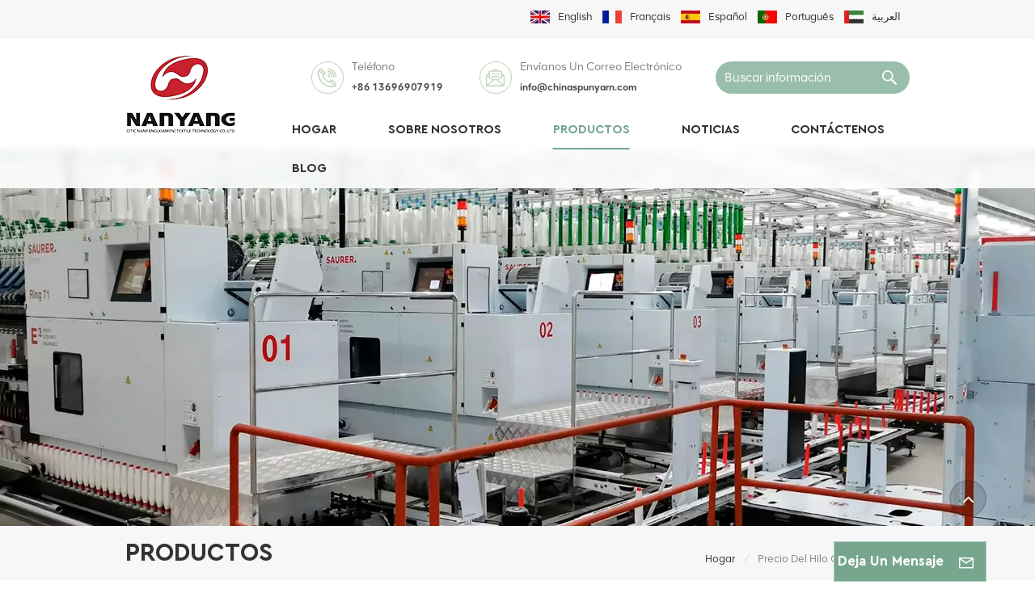

--- FILE ---
content_type: text/html; charset=UTF-8
request_url: https://es.chinaspunyarn.com/creora-spandex-yarn-price
body_size: 15463
content:
<!DOCTYPE html PUBLIC "-//W3C//DTD XHTML 1.0 Transitional//EN" "http://www.w3.org/TR/xhtml1/DTD/xhtml1-transitional.dtd">
<html xmlns="http://www.w3.org/1999/xhtml">
<head>
<meta http-equiv="X-UA-Compatible" content="IE=edge">
<meta name="viewport" content="width=device-width,initial-scale=1,minimum-scale=1,maximum-scale=1,user-scalable=no,viewport-fit=cover">
<meta http-equiv="Content-Type" content="text/html; charset=utf-8" />
<meta http-equiv="X-UA-Compatible" content="IE=edge,Chrome=1" />
<meta http-equiv="X-UA-Compatible" content="IE=9" />
<meta http-equiv="Content-Type" content="text/html; charset=utf-8" />
	<meta name="csrf-token" content="tJhC5pM7F2S3pVDnUJ6F1JgfYwO3BwiHrGAaqonI">
	<title>Venta al por mayor precio del hilo creora spandex, fábrica de China precio del hilo creora spandex,precio del hilo creora spandex fabricantes</title>
	<meta name="description" content="Venta al por mayor precio del hilo creora spandex de fábrica china, CITIC NANYANG suministra todo tipo precio del hilo creora spandex, 100% garantía de calidad. Muestra gratis, OEM/ODM." />
	<meta name="keywords" content="precio del hilo creora spandex proveedor,precio del hilo creora spandex fábrica,precio del hilo creora spandex exportador" />
	<link rel="shortcut icon" href="https://es.chinaspunyarn.com/storage/uploads/images/202303/21/1679360291_FfQnWOpZGr.png" type="image/png">

			<link rel="alternate" hreflang="en" href="https://www.chinaspunyarn.com/creora-spandex-yarn-price" />
			<link rel="alternate" hreflang="fr" href="https://fr.chinaspunyarn.com/creora-spandex-yarn-price" />
			<link rel="alternate" hreflang="es" href="https://es.chinaspunyarn.com/creora-spandex-yarn-price" />
			<link rel="alternate" hreflang="pt" href="https://pt.chinaspunyarn.com/creora-spandex-yarn-price" />
			<link rel="alternate" hreflang="ar" href="https://ar.chinaspunyarn.com/creora-spandex-yarn-price" />
		<link rel="alternate" href="https://www.chinaspunyarn.com/creora-spandex-yarn-price" hreflang="x-default" />
	<link type="text/css" rel="stylesheet" href="https://es.chinaspunyarn.com/images/moban.css">

<link type="text/css" rel="stylesheet" href="https://es.chinaspunyarn.com/front/css/bootstrap.css">
<link type="text/css" rel="stylesheet" href="https://es.chinaspunyarn.com/front/css/style.css">
	<script type="text/javascript" src="https://es.chinaspunyarn.com/front/js/jquery-1.8.3.js"></script>
<script type="text/javascript" src="https://es.chinaspunyarn.com/front/js/bootstrap.min.js"></script>
<script type="text/javascript" src="https://es.chinaspunyarn.com/front/js/swiper.min.js"></script>
<script type="text/javascript">
	//fixed-nav
	$(document).on("scroll",function(){
		if($(document).scrollTop()>20){
			$("header").removeClass("large").addClass("small");
		}
		else{
			$("header").removeClass("small").addClass("large");
		}
	});
</script>

<!--[if ie9]
<script src="https://es.chinaspunyarn.com/front/js/html5shiv.min.js"></script>
<script src="https://es.chinaspunyarn.com/front/js/respond.min.js"></script>
-->

<!--[if IE 8]>
    <script src="https://oss.maxcdn.com/libs/html5shiv/3.7.0/html5shiv.js"></script>
    <script src="https://oss.maxcdn.com/libs/respond.js/1.3.0/respond.min.js"></script>
<![endif]-->


	<meta name="google-site-verification" content="orEQcDQmyiwyWfXSGA0keHOW_v_4WAxNaADl7uqoCz8" />
<meta name="msvalidate.01" content="88396D79FDDB97420B2EC33E931A9005" />
	<!-- Google Tag Manager -->
<script>(function(w,d,s,l,i){w[l]=w[l]||[];w[l].push({'gtm.start':
new Date().getTime(),event:'gtm.js'});var f=d.getElementsByTagName(s)[0],
j=d.createElement(s),dl=l!='dataLayer'?'&l='+l:'';j.async=true;j.src=
'https://www.googletagmanager.com/gtm.js?id='+i+dl;f.parentNode.insertBefore(j,f);
})(window,document,'script','dataLayer','GTM-K2HXJ8P');</script>
<!-- End Google Tag Manager -->
	</head>

<body>

 <header class="large">

<div class="header">
	<div class="head-top">
		<div class="container">
			<ul class="head-language">
								<li><a href="https://www.chinaspunyarn.com/creora-spandex-yarn-price">							<picture>
								<source type="image/webp" srcset="https://es.chinaspunyarn.com/storage/uploads/images/202303/21/1679361822_AsDOcu3si8.webp">
								<source type="image/jpeg" srcset="https://es.chinaspunyarn.com/storage/uploads/images/202303/21/1679361822_AsDOcu3si8.jpg">
								<img src="https://es.chinaspunyarn.com/storage/uploads/images/202303/21/1679361822_AsDOcu3si8.jpg" alt="English">
							</picture>
						<p>English</p></a></li>
								<li><a href="https://fr.chinaspunyarn.com/creora-spandex-yarn-price">							<picture>
								<source type="image/webp" srcset="https://es.chinaspunyarn.com/storage/uploads/images/202303/21/1679361834_6o2f7AxIbW.webp">
								<source type="image/jpeg" srcset="https://es.chinaspunyarn.com/storage/uploads/images/202303/21/1679361834_6o2f7AxIbW.jpg">
								<img src="https://es.chinaspunyarn.com/storage/uploads/images/202303/21/1679361834_6o2f7AxIbW.jpg" alt="Français">
							</picture>
						<p>Français</p></a></li>
								<li><a href="https://es.chinaspunyarn.com/creora-spandex-yarn-price">							<picture>
								<source type="image/webp" srcset="https://es.chinaspunyarn.com/storage/uploads/images/202303/21/1679361851_Zwn7quiAAb.webp">
								<source type="image/jpeg" srcset="https://es.chinaspunyarn.com/storage/uploads/images/202303/21/1679361851_Zwn7quiAAb.jpg">
								<img src="https://es.chinaspunyarn.com/storage/uploads/images/202303/21/1679361851_Zwn7quiAAb.jpg" alt="Español">
							</picture>
						<p>Español</p></a></li>
								<li><a href="https://pt.chinaspunyarn.com/creora-spandex-yarn-price">							<picture>
								<source type="image/webp" srcset="https://es.chinaspunyarn.com/storage/uploads/images/202303/21/1679361868_UwnqbMtagS.webp">
								<source type="image/jpeg" srcset="https://es.chinaspunyarn.com/storage/uploads/images/202303/21/1679361868_UwnqbMtagS.jpg">
								<img src="https://es.chinaspunyarn.com/storage/uploads/images/202303/21/1679361868_UwnqbMtagS.jpg" alt="Português">
							</picture>
						<p>Português</p></a></li>
								<li><a href="https://ar.chinaspunyarn.com/creora-spandex-yarn-price">							<picture>
								<source type="image/webp" srcset="https://es.chinaspunyarn.com/storage/uploads/images/202303/21/1679361884_C9cNj8p2i7.webp">
								<source type="image/jpeg" srcset="https://es.chinaspunyarn.com/storage/uploads/images/202303/21/1679361884_C9cNj8p2i7.jpg">
								<img src="https://es.chinaspunyarn.com/storage/uploads/images/202303/21/1679361884_C9cNj8p2i7.jpg" alt="العربية">
							</picture>
						<p>العربية</p></a></li>
							</ul>
		</div>
	</div>
	<div class="container">
		
			<div id="logo">
			<a href="/" class="img">					<picture>
						<source type="image/webp" srcset="https://es.chinaspunyarn.com/storage/uploads/images/202303/21/1679360281_phHSKpUGDh.webp">
						<source type="image/jpeg" srcset="https://es.chinaspunyarn.com/storage/uploads/images/202303/21/1679360281_phHSKpUGDh.png">
						<img src="https://es.chinaspunyarn.com/storage/uploads/images/202303/21/1679360281_phHSKpUGDh.png" alt="Citic Nanyang (Xiamen) Tecnología textil Co., Ltd.">
					</picture>
				</a>
		</div>
		
		<div class="head_right">
			<div class="head_top clearfix">
				<section class="search_content">
					<form action="https://es.chinaspunyarn.com/search" method="get">
						<div class="search-wrapper">
							<div class="search_column">
								<div class="input-holder" onclick="searchToggle(this, event);">
									<div class="search_main">
										<input name="search_keyword" type="text" class="search-input" placeholder="Buscar información">
										<button class="search-icon"><input type="submit" class="btn_search5" value=""></button>
									</div>
									<div class="search_tags">
										<p>Búsquedas populares :</p>
																																	<a href="https://es.chinaspunyarn.com/spun-yarn-polyester">hilado de poliéster</a>
																							<a href="https://es.chinaspunyarn.com/recycled-polyester-yarn">hilo de poliéster reciclado</a>
																														</div>
								</div>
								<span class="close" onclick="searchToggle(this, event);"></span>
							</div>
							<div class="search-overlay" onclick="searchToggle(this, event);"></div>
						</div>
					</form>
				</section>
				<ul class="head_con clearfix">
																<li>
						<div class="icon"><i style="background-position:-394px -329px"></i></div>
						<div class="wrap">
							<em>Teléfono</em>
							<a  rel="nofollow" target="_blank" href="tel:+86 13696907919" >+86 13696907919</a>
						</div>
					</li>
																					<li>
						<div class="icon"><i style="background-position:-344px -329px"></i></div>
						<div class="wrap">
							<em>Envíanos un correo electrónico</em>
							<a rel="nofollow" target="_blank" href="mailto:info@chinaspunyarn.com">info@chinaspunyarn.com</a>
						</div>
					</li>
										</ul>
			</div>
			<div class="clearfix"></div>
			<div class="mainmenu-area">
				<div class="mainmenu-left visible-lg visible-md">
					<div class="mainmenu">
						<nav>
							<ul class="clearfix">
								<li class=""><a href="/">Hogar</a></li>
								
																	<li class="">
										<a href="https://es.chinaspunyarn.com/about-us">Sobre nosotros</a>
										<ul class="vmegamenu">
																																				<li><a href="https://es.chinaspunyarn.com/company-profile">Perfil de la empresa</a></li>
																																		
										</ul>
									</li>
																
								<li class="product_vmegamenu  active">
									<a href="https://es.chinaspunyarn.com/products">Productos</a>
																			<div class="vmegamenu"><div class="container">
												<ul class="vmegamenu_box cleafix">
																											<li class="">
															<a href="https://es.chinaspunyarn.com/fiber" class="image">																	<picture>
																		<source type="image/webp" srcset="https://es.chinaspunyarn.com/storage/uploads/images/202303/23/1679561817_medP0oSldC.webp">
																		<source type="image/jpeg" srcset="https://es.chinaspunyarn.com/storage/uploads/images/202303/23/1679561817_medP0oSldC.jpg">
																		<img src="https://es.chinaspunyarn.com/storage/uploads/images/202303/23/1679561817_medP0oSldC.jpg" alt="Fibra">
																	</picture>
																</a>
															<a href="https://es.chinaspunyarn.com/fiber" class="title">Fibra</a>
																													</li>
																											<li class="">
															<a href="https://es.chinaspunyarn.com/yarn" class="image">																	<picture>
																		<source type="image/webp" srcset="https://es.chinaspunyarn.com/storage/uploads/images/202304/27/1682579598_7E61jJGias.webp">
																		<source type="image/jpeg" srcset="https://es.chinaspunyarn.com/storage/uploads/images/202304/27/1682579598_7E61jJGias.jpg">
																		<img src="https://es.chinaspunyarn.com/storage/uploads/images/202304/27/1682579598_7E61jJGias.jpg" alt="Hilo">
																	</picture>
																</a>
															<a href="https://es.chinaspunyarn.com/yarn" class="title">Hilo</a>
																													</li>
																											<li class="">
															<a href="https://es.chinaspunyarn.com/filament" class="image">																	<picture>
																		<source type="image/webp" srcset="https://es.chinaspunyarn.com/storage/uploads/images/202304/27/1682580302_G8Mo4P5Hnj.webp">
																		<source type="image/jpeg" srcset="https://es.chinaspunyarn.com/storage/uploads/images/202304/27/1682580302_G8Mo4P5Hnj.jpg">
																		<img src="https://es.chinaspunyarn.com/storage/uploads/images/202304/27/1682580302_G8Mo4P5Hnj.jpg" alt="Filamento">
																	</picture>
																</a>
															<a href="https://es.chinaspunyarn.com/filament" class="title">Filamento</a>
																													</li>
																											<li class="">
															<a href="https://es.chinaspunyarn.com/spandex" class="image">																	<picture>
																		<source type="image/webp" srcset="https://es.chinaspunyarn.com/storage/uploads/images/202303/24/1679622703_RH2CdBsaZ4.webp">
																		<source type="image/jpeg" srcset="https://es.chinaspunyarn.com/storage/uploads/images/202303/24/1679622703_RH2CdBsaZ4.jpg">
																		<img src="https://es.chinaspunyarn.com/storage/uploads/images/202303/24/1679622703_RH2CdBsaZ4.jpg" alt="Spandex">
																	</picture>
																</a>
															<a href="https://es.chinaspunyarn.com/spandex" class="title">Spandex</a>
																													</li>
																											<li class="">
															<a href="https://es.chinaspunyarn.com/fabric" class="image">																	<picture>
																		<source type="image/webp" srcset="https://es.chinaspunyarn.com/storage/uploads/images/202304/25/1682403531_ak19MCzozV.webp">
																		<source type="image/jpeg" srcset="https://es.chinaspunyarn.com/storage/uploads/images/202304/25/1682403531_ak19MCzozV.jpg">
																		<img src="https://es.chinaspunyarn.com/storage/uploads/images/202304/25/1682403531_ak19MCzozV.jpg" alt="Tela">
																	</picture>
																</a>
															<a href="https://es.chinaspunyarn.com/fabric" class="title">Tela</a>
																													</li>
																									</ul>
											</div></div>
																	</li>

								
																	<li class="">
										<a href="https://es.chinaspunyarn.com/news">Noticias</a>
																			</li>
																
																	<li class="">
										<a href="https://es.chinaspunyarn.com/contact-us">Contáctenos</a>
																			</li>
																<li class=""><a href="https://es.chinaspunyarn.com/blogs">Blog</a></li>
							</ul>
						</nav>
					</div>
				</div>
			</div>
		</div>

		<div class="wrapper">
			<nav id="main-nav">
				<ul class="first-nav">
					<li class="select_logo"><a href="/">								<picture>
									<source type="image/webp" srcset="https://es.chinaspunyarn.com/storage/uploads/images/202303/21/1679360281_phHSKpUGDh.webp">
									<source type="image/jpeg" srcset="https://es.chinaspunyarn.com/storage/uploads/images/202303/21/1679360281_phHSKpUGDh.png">
									<img src="https://es.chinaspunyarn.com/storage/uploads/images/202303/21/1679360281_phHSKpUGDh.png" alt="Citic Nanyang (Xiamen) Tecnología textil Co., Ltd.">
								</picture>
							</a></li>
				</ul>
				<ul class="second-nav">
					<li class="">
						<a href="https://es.chinaspunyarn.com/products">Productos</a>
						<ul class="nav_child">
															<li class=""><a href="https://es.chinaspunyarn.com/fiber" class="title">Fibra</a>
																	</li>
															<li class=""><a href="https://es.chinaspunyarn.com/yarn" class="title">Hilo</a>
																	</li>
															<li class=""><a href="https://es.chinaspunyarn.com/filament" class="title">Filamento</a>
																	</li>
															<li class=""><a href="https://es.chinaspunyarn.com/spandex" class="title">Spandex</a>
																	</li>
															<li class=""><a href="https://es.chinaspunyarn.com/fabric" class="title">Tela</a>
																	</li>
													</ul>
					</li>
											<li class="">
							<a href="https://es.chinaspunyarn.com/about-us">Sobre nosotros</a>
							<ul class="nav_child">
																											<li><a href="https://es.chinaspunyarn.com/company-profile">Perfil de la empresa</a></li>
																									
							</ul>
						</li>
					
											<li class="">
							<a href="https://es.chinaspunyarn.com/news">Noticias</a>
													</li>
																<li class="">
							<a href="https://es.chinaspunyarn.com/contact-us">Contáctenos</a>
													</li>
										<li><a href="https://es.chinaspunyarn.com/blogs">Blog</a></li>
				</ul>
				<ul class="select_contact">
																	<a  rel="nofollow" target="_blank" href="tel:+86 13696907919" class="select_phone">+86 13696907919</a>
										<li><a href="https://es.chinaspunyarn.com/contact-us" class="main_more">Consigue una cotización</a></li>
				</ul>
				<ul class="select_lan clearfix">
					<li class="title">Seleccione el idioma <i class="fa fa-angle-double-down"></i></li>
											<li><a href="https://www.chinaspunyarn.com/creora-spandex-yarn-price">									<picture>
										<source type="image/webp" srcset="https://es.chinaspunyarn.com/storage/uploads/images/202303/21/1679361822_AsDOcu3si8.webp">
										<source type="image/jpeg" srcset="https://es.chinaspunyarn.com/storage/uploads/images/202303/21/1679361822_AsDOcu3si8.jpg">
										<img src="https://es.chinaspunyarn.com/storage/uploads/images/202303/21/1679361822_AsDOcu3si8.jpg" alt="English">
									</picture>
								<p>English</p></a></li>
											<li><a href="https://fr.chinaspunyarn.com/creora-spandex-yarn-price">									<picture>
										<source type="image/webp" srcset="https://es.chinaspunyarn.com/storage/uploads/images/202303/21/1679361834_6o2f7AxIbW.webp">
										<source type="image/jpeg" srcset="https://es.chinaspunyarn.com/storage/uploads/images/202303/21/1679361834_6o2f7AxIbW.jpg">
										<img src="https://es.chinaspunyarn.com/storage/uploads/images/202303/21/1679361834_6o2f7AxIbW.jpg" alt="Français">
									</picture>
								<p>Français</p></a></li>
											<li><a href="https://es.chinaspunyarn.com/creora-spandex-yarn-price">									<picture>
										<source type="image/webp" srcset="https://es.chinaspunyarn.com/storage/uploads/images/202303/21/1679361851_Zwn7quiAAb.webp">
										<source type="image/jpeg" srcset="https://es.chinaspunyarn.com/storage/uploads/images/202303/21/1679361851_Zwn7quiAAb.jpg">
										<img src="https://es.chinaspunyarn.com/storage/uploads/images/202303/21/1679361851_Zwn7quiAAb.jpg" alt="Español">
									</picture>
								<p>Español</p></a></li>
											<li><a href="https://pt.chinaspunyarn.com/creora-spandex-yarn-price">									<picture>
										<source type="image/webp" srcset="https://es.chinaspunyarn.com/storage/uploads/images/202303/21/1679361868_UwnqbMtagS.webp">
										<source type="image/jpeg" srcset="https://es.chinaspunyarn.com/storage/uploads/images/202303/21/1679361868_UwnqbMtagS.jpg">
										<img src="https://es.chinaspunyarn.com/storage/uploads/images/202303/21/1679361868_UwnqbMtagS.jpg" alt="Português">
									</picture>
								<p>Português</p></a></li>
											<li><a href="https://ar.chinaspunyarn.com/creora-spandex-yarn-price">									<picture>
										<source type="image/webp" srcset="https://es.chinaspunyarn.com/storage/uploads/images/202303/21/1679361884_C9cNj8p2i7.webp">
										<source type="image/jpeg" srcset="https://es.chinaspunyarn.com/storage/uploads/images/202303/21/1679361884_C9cNj8p2i7.jpg">
										<img src="https://es.chinaspunyarn.com/storage/uploads/images/202303/21/1679361884_C9cNj8p2i7.jpg" alt="العربية">
									</picture>
								<p>العربية</p></a></li>
									</ul>
				<ul class="social_icons">
					<li class="title">Share <i class="fa fa-angle-double-down"></i></li>													<li><a href="https://www.facebook.com/citicnanyang/" rel="nofollow" target="_blank"><img src="https://es.chinaspunyarn.com/storage/uploads/images/202306/13/1686623928_h3lxiEOSAD.jpg" alt="Facebook"></a></li>
													<li><a href="https://www.linkedin.com/company/citic-nanyang-xiamen-textile-techonolgy-co-ltd/" rel="nofollow" target="_blank"><img src="https://es.chinaspunyarn.com/storage/uploads/images/202306/13/1686623920_n6yLkwLirZ.jpg" alt="LinkedIn"></a></li>
													<li><a href="http://instagram.com/citic.nanyang" rel="nofollow" target="_blank"><img src="https://es.chinaspunyarn.com/storage/uploads/images/202306/13/1686620949_vCfwcrDZ4L.jpg" alt="Instagram"></a></li>
													<li><a href="https://www.youtube.com/@citic.nanyang" rel="nofollow" target="_blank"><img src="https://es.chinaspunyarn.com/storage/uploads/images/202307/03/1688356639_2JFz0e3ThL.jpg" alt="YouTube"></a></li>
															</ul>

			</nav>

			<a class="toggle">
				<span></span>
				<span></span>
				<span></span>
			</a>
		</div>

	</div>

</div>

</header>

<div class="height"></div>
<div class="page_banner">
        <a href="javascript:void(0);">                <picture>
                    <source type="image/webp" srcset="https://es.chinaspunyarn.com/storage/uploads/images/202304/20/1681973335_NYe9hWPOeH.webp">
                    <source type="image/jpeg" srcset="https://es.chinaspunyarn.com/storage/uploads/images/202304/20/1681973335_NYe9hWPOeH.jpg">
                    <img src="https://es.chinaspunyarn.com/storage/uploads/images/202304/20/1681973335_NYe9hWPOeH.jpg" alt="bandera">
                </picture>
            </a>
    </div>
        <div class="index_container">

	<div class="page_section clearfix">
        <div class="page_breand">
            <div class="container">
            <div class="row">
                <div class="main_title">
                    <em>Productos</em>
                </div>
                <div class="breadcrumb clearfix">
                    <a class="home" href="/" title="Return to Home"> Hogar</a>
                    <i>/</i>
                    <h2>precio del hilo creora spandex</h2>
                </div>
            </div>
            </div>
        </div>

        <div class="page_products">
            <div class="container">
                <div class="row">
                    <div class="page-right clearfix">
                        <div class="pro-text">
                            <em class="page_title">precio del hilo creora spandex</em>
                            <div class="column">
                                                            </div>
                        </div>
                        <div class="main">
                            <div id="cbp-vm" class="cbp-vm-switcher cbp-vm-view-grid">
                                <div class="cbp-vm-options clearfix">
                                    <a href="#" class="cbp-vm-icon cbp-vm-grid cbp-vm-selected" data-view="cbp-vm-view-grid">
                                        <svg fill="currentColor" preserveAspectRatio="xMidYMid meet" height="1em" width="1em" viewBox="0 0 16 16" title="Grid" style="vertical-align:middle"><title>Grid</title><g><path d="M1,3.80447821 L1,1 L3.80447821,1 L3.80447821,3.80447821 L1,3.80447821 Z M6.5977609,3.80447821 L6.5977609,1 L9.4022391,1 L9.4022391,3.80447821 L6.5977609,3.80447821 Z M12.1955218,3.80447821 L12.1955218,1 L15,1 L15,3.80447821 L12.1955218,3.80447821 Z M1,9.4022391 L1,6.59706118 L3.80447821,6.59706118 L3.80447821,9.4022391 L1,9.4022391 Z M6.5977609,9.4022391 L6.5977609,6.5977609 L9.4022391,6.5977609 L9.4022391,9.4022391 L6.5977609,9.4022391 Z M12.1955218,9.4022391 L12.1955218,6.59706118 L15,6.59706118 L15,9.4022391 L12.1955218,9.4022391 Z M1,14.9993003 L1,12.1948221 L3.80447821,12.1948221 L3.80447821,14.9993003 L1,14.9993003 Z M6.5977609,14.9993003 L6.5977609,12.1948221 L9.4022391,12.1948221 L9.4022391,14.9993003 L6.5977609,14.9993003 Z M12.1955218,14.9993003 L12.1955218,12.1948221 L15,12.1948221 L15,14.9993003 L12.1955218,14.9993003 Z"></path></g></svg>
                                    </a>
                                    <a href="#" class="cbp-vm-icon cbp-vm-list" data-view="cbp-vm-view-list">
                                        <svg fill="currentColor" preserveAspectRatio="xMidYMid meet" height="1em" width="1em" viewBox="0 0 16 16" title="List" style="vertical-align:middle"><title>List</title><g><path d="M0,3 L0,1 L2,1 L2,3 L0,3 Z M0,7 L0,5 L2,5 L2,7 L0,7 Z M0,11 L0,9 L2,9 L2,11 L0,11 Z M0,15 L0,13 L2,13 L2,15 L0,15 Z M4,3 L4,1 L16,1 L16,3 L4,3 Z M4,7 L4,5 L16,5 L16,7 L4,7 Z M4,11 L4,9 L16,9 L16,11 L4,11 Z M4,15 L4,13 L16,13 L16,15 L4,15 Z"></path></g></svg>
                                    </a>
                                </div>

                                <ul class="wow clearfix">

                                                                            <li class="wow"><div class="clearfix">
                                                <div class="border"></div>
                                                <div class="cbp-vm-image">
                                                    <a class="link" href="https://es.chinaspunyarn.com/30d-spandex-yarn"></a>
                                                                                                            <picture>
                                                            <source type="image/webp" srcset="https://es.chinaspunyarn.com/storage/uploads/images/202305/30/1685451672_3jIv4SLtmr.webp">
                                                            <source type="image/jpeg" srcset="https://es.chinaspunyarn.com/storage/uploads/images/202305/30/1685451672_3jIv4SLtmr.jpg">
                                                            <img src="https://es.chinaspunyarn.com/storage/uploads/images/202305/30/1685451672_3jIv4SLtmr.jpg" alt="swimming spandex">
                                                        </picture>
                                                                                                        <div class="cbp-image-hover">                                                            <picture>
                                                                <source type="image/webp" srcset="https://es.chinaspunyarn.com/storage/uploads/images/202305/30/1685451672_3jIv4SLtmr.webp">
                                                                <source type="image/jpeg" srcset="https://es.chinaspunyarn.com/storage/uploads/images/202305/30/1685451672_3jIv4SLtmr.jpg">
                                                                <img src="https://es.chinaspunyarn.com/storage/uploads/images/202305/30/1685451672_3jIv4SLtmr.jpg" alt="swimming spandex">
                                                            </picture>
                                                        </div>
                                                </div>
                                                <div class="cbp-list-center clearfix">
                                                    <div class="cbp-list-left">
                                                        <a href="https://es.chinaspunyarn.com/30d-spandex-yarn" class="cbp-title">Hilo de licra 30D.</a>

                                                        <ul class="post_blog_tag">
                                                            <p><i class="fa fa-tags"></i>ETIQUETAS :</p>
                                                                                                                            <li><a href="https://es.chinaspunyarn.com/spandex-lycra-yarn">hilo de licra spandex</a></li>
                                                                                                                            <li><a href="https://es.chinaspunyarn.com/creora-spandex-yarn-price">precio del hilo creora spandex</a></li>
                                                                                                                            <li><a href="https://es.chinaspunyarn.com/spandex-covered-yarn">hilo cubierto de spandex</a></li>
                                                                                                                            <li><a href="https://es.chinaspunyarn.com/spandex-yarn-manufacturers">fabricantes de hilo de spandex</a></li>
                                                                                                                            <li><a href="https://es.chinaspunyarn.com/polyester-spandex-yarn-hs-code">hilo de poliéster spandex código hs</a></li>
                                                                                                                            <li><a href="https://es.chinaspunyarn.com/bailu-spandex-bare-yarn-s">Bailu Spandes Baare Yarna S</a></li>
                                                                                                                    </ul>
                                                        <div class="cbp-vm-details">
                                                             Proporcionamos hilo 100% spandex, admitimos pedidos al por mayor.                  
                                                        </div>
                                                        <div class="more"><a href="https://es.chinaspunyarn.com/30d-spandex-yarn" class="main_more">Ver Detalle</a></div>
                                                    </div>
                                                </div>
                                            </div></li>
                                                                                                                    <li class="wow"><div class="clearfix">
                                                <div class="border"></div>
                                                <div class="cbp-vm-image">
                                                    <a class="link" href="https://es.chinaspunyarn.com/40d-spandex-yarn"></a>
                                                                                                            <picture>
                                                            <source type="image/webp" srcset="https://es.chinaspunyarn.com/storage/uploads/images/202305/30/1685451672_3jIv4SLtmr.webp">
                                                            <source type="image/jpeg" srcset="https://es.chinaspunyarn.com/storage/uploads/images/202305/30/1685451672_3jIv4SLtmr.jpg">
                                                            <img src="https://es.chinaspunyarn.com/storage/uploads/images/202305/30/1685451672_3jIv4SLtmr.jpg" alt="swimming spandex">
                                                        </picture>
                                                                                                        <div class="cbp-image-hover">                                                            <picture>
                                                                <source type="image/webp" srcset="https://es.chinaspunyarn.com/storage/uploads/images/202305/30/1685451672_3jIv4SLtmr.webp">
                                                                <source type="image/jpeg" srcset="https://es.chinaspunyarn.com/storage/uploads/images/202305/30/1685451672_3jIv4SLtmr.jpg">
                                                                <img src="https://es.chinaspunyarn.com/storage/uploads/images/202305/30/1685451672_3jIv4SLtmr.jpg" alt="swimming spandex">
                                                            </picture>
                                                        </div>
                                                </div>
                                                <div class="cbp-list-center clearfix">
                                                    <div class="cbp-list-left">
                                                        <a href="https://es.chinaspunyarn.com/40d-spandex-yarn" class="cbp-title">Hilo de licra 40D.</a>

                                                        <ul class="post_blog_tag">
                                                            <p><i class="fa fa-tags"></i>ETIQUETAS :</p>
                                                                                                                            <li><a href="https://es.chinaspunyarn.com/spandex-lycra-yarn">hilo de licra spandex</a></li>
                                                                                                                            <li><a href="https://es.chinaspunyarn.com/creora-spandex-yarn-price">precio del hilo creora spandex</a></li>
                                                                                                                            <li><a href="https://es.chinaspunyarn.com/spandex-covered-yarn">hilo cubierto de spandex</a></li>
                                                                                                                            <li><a href="https://es.chinaspunyarn.com/spandex-yarn-manufacturers">fabricantes de hilo de spandex</a></li>
                                                                                                                            <li><a href="https://es.chinaspunyarn.com/polyester-spandex-yarn-hs-code">hilo de poliéster spandex código hs</a></li>
                                                                                                                            <li><a href="https://es.chinaspunyarn.com/bailu-spandex-bare-yarn-s">Bailu Spandes Baare Yarna S</a></li>
                                                                                                                    </ul>
                                                        <div class="cbp-vm-details">
                                                             Proporcionamos hilo 100% spandex, admitimos pedidos al por mayor.                  
                                                        </div>
                                                        <div class="more"><a href="https://es.chinaspunyarn.com/40d-spandex-yarn" class="main_more">Ver Detalle</a></div>
                                                    </div>
                                                </div>
                                            </div></li>
                                                                                                                    <li class="wow"><div class="clearfix">
                                                <div class="border"></div>
                                                <div class="cbp-vm-image">
                                                    <a class="link" href="https://es.chinaspunyarn.com/70d-spandex-yarn"></a>
                                                                                                            <picture>
                                                            <source type="image/webp" srcset="https://es.chinaspunyarn.com/storage/uploads/images/202305/30/1685451672_3jIv4SLtmr.webp">
                                                            <source type="image/jpeg" srcset="https://es.chinaspunyarn.com/storage/uploads/images/202305/30/1685451672_3jIv4SLtmr.jpg">
                                                            <img src="https://es.chinaspunyarn.com/storage/uploads/images/202305/30/1685451672_3jIv4SLtmr.jpg" alt="swimming spandex">
                                                        </picture>
                                                                                                        <div class="cbp-image-hover">                                                            <picture>
                                                                <source type="image/webp" srcset="https://es.chinaspunyarn.com/storage/uploads/images/202305/30/1685451672_3jIv4SLtmr.webp">
                                                                <source type="image/jpeg" srcset="https://es.chinaspunyarn.com/storage/uploads/images/202305/30/1685451672_3jIv4SLtmr.jpg">
                                                                <img src="https://es.chinaspunyarn.com/storage/uploads/images/202305/30/1685451672_3jIv4SLtmr.jpg" alt="swimming spandex">
                                                            </picture>
                                                        </div>
                                                </div>
                                                <div class="cbp-list-center clearfix">
                                                    <div class="cbp-list-left">
                                                        <a href="https://es.chinaspunyarn.com/70d-spandex-yarn" class="cbp-title">Hilo de spandex 70D</a>

                                                        <ul class="post_blog_tag">
                                                            <p><i class="fa fa-tags"></i>ETIQUETAS :</p>
                                                                                                                            <li><a href="https://es.chinaspunyarn.com/spandex-lycra-yarn">hilo de licra spandex</a></li>
                                                                                                                            <li><a href="https://es.chinaspunyarn.com/creora-spandex-yarn-price">precio del hilo creora spandex</a></li>
                                                                                                                            <li><a href="https://es.chinaspunyarn.com/spandex-covered-yarn">hilo cubierto de spandex</a></li>
                                                                                                                            <li><a href="https://es.chinaspunyarn.com/spandex-yarn-manufacturers">fabricantes de hilo de spandex</a></li>
                                                                                                                            <li><a href="https://es.chinaspunyarn.com/polyester-spandex-yarn-hs-code">hilo de poliéster spandex código hs</a></li>
                                                                                                                            <li><a href="https://es.chinaspunyarn.com/bailu-spandex-bare-yarn-s">Bailu Spandes Baare Yarna S</a></li>
                                                                                                                    </ul>
                                                        <div class="cbp-vm-details">
                                                             Proporcionamos hilo 100% spandex, admitimos pedidos al por mayor.                  
                                                        </div>
                                                        <div class="more"><a href="https://es.chinaspunyarn.com/70d-spandex-yarn" class="main_more">Ver Detalle</a></div>
                                                    </div>
                                                </div>
                                            </div></li>
                                        <div style="clear:both;"></div>                                                                            <li class="wow"><div class="clearfix">
                                                <div class="border"></div>
                                                <div class="cbp-vm-image">
                                                    <a class="link" href="https://es.chinaspunyarn.com/20d-spandex-yarn"></a>
                                                                                                            <picture>
                                                            <source type="image/webp" srcset="https://es.chinaspunyarn.com/storage/uploads/images/202305/30/1685451672_3jIv4SLtmr.webp">
                                                            <source type="image/jpeg" srcset="https://es.chinaspunyarn.com/storage/uploads/images/202305/30/1685451672_3jIv4SLtmr.jpg">
                                                            <img src="https://es.chinaspunyarn.com/storage/uploads/images/202305/30/1685451672_3jIv4SLtmr.jpg" alt="swimming spandex">
                                                        </picture>
                                                                                                        <div class="cbp-image-hover">                                                            <picture>
                                                                <source type="image/webp" srcset="https://es.chinaspunyarn.com/storage/uploads/images/202305/30/1685451672_3jIv4SLtmr.webp">
                                                                <source type="image/jpeg" srcset="https://es.chinaspunyarn.com/storage/uploads/images/202305/30/1685451672_3jIv4SLtmr.jpg">
                                                                <img src="https://es.chinaspunyarn.com/storage/uploads/images/202305/30/1685451672_3jIv4SLtmr.jpg" alt="swimming spandex">
                                                            </picture>
                                                        </div>
                                                </div>
                                                <div class="cbp-list-center clearfix">
                                                    <div class="cbp-list-left">
                                                        <a href="https://es.chinaspunyarn.com/20d-spandex-yarn" class="cbp-title">Hilo de licra 20D</a>

                                                        <ul class="post_blog_tag">
                                                            <p><i class="fa fa-tags"></i>ETIQUETAS :</p>
                                                                                                                            <li><a href="https://es.chinaspunyarn.com/spandex-lycra-yarn">hilo de licra spandex</a></li>
                                                                                                                            <li><a href="https://es.chinaspunyarn.com/creora-spandex-yarn-price">precio del hilo creora spandex</a></li>
                                                                                                                            <li><a href="https://es.chinaspunyarn.com/spandex-covered-yarn">hilo cubierto de spandex</a></li>
                                                                                                                            <li><a href="https://es.chinaspunyarn.com/spandex-yarn-manufacturers">fabricantes de hilo de spandex</a></li>
                                                                                                                            <li><a href="https://es.chinaspunyarn.com/polyester-spandex-yarn-hs-code">hilo de poliéster spandex código hs</a></li>
                                                                                                                            <li><a href="https://es.chinaspunyarn.com/bailu-spandex-bare-yarn-s">Bailu Spandes Baare Yarna S</a></li>
                                                                                                                    </ul>
                                                        <div class="cbp-vm-details">
                                                             Proporcionamos hilo 100% spandex, admitimos pedidos al por mayor.                  
                                                        </div>
                                                        <div class="more"><a href="https://es.chinaspunyarn.com/20d-spandex-yarn" class="main_more">Ver Detalle</a></div>
                                                    </div>
                                                </div>
                                            </div></li>
                                                                                                                    <li class="wow"><div class="clearfix">
                                                <div class="border"></div>
                                                <div class="cbp-vm-image">
                                                    <a class="link" href="https://es.chinaspunyarn.com/100-bare-spandex-yarn-22"></a>
                                                                                                            <picture>
                                                            <source type="image/webp" srcset="https://es.chinaspunyarn.com/storage/uploads/images/202305/30/1685451672_3jIv4SLtmr.webp">
                                                            <source type="image/jpeg" srcset="https://es.chinaspunyarn.com/storage/uploads/images/202305/30/1685451672_3jIv4SLtmr.jpg">
                                                            <img src="https://es.chinaspunyarn.com/storage/uploads/images/202305/30/1685451672_3jIv4SLtmr.jpg" alt="swimming spandex">
                                                        </picture>
                                                                                                        <div class="cbp-image-hover">                                                            <picture>
                                                                <source type="image/webp" srcset="https://es.chinaspunyarn.com/storage/uploads/images/202305/30/1685451672_3jIv4SLtmr.webp">
                                                                <source type="image/jpeg" srcset="https://es.chinaspunyarn.com/storage/uploads/images/202305/30/1685451672_3jIv4SLtmr.jpg">
                                                                <img src="https://es.chinaspunyarn.com/storage/uploads/images/202305/30/1685451672_3jIv4SLtmr.jpg" alt="swimming spandex">
                                                            </picture>
                                                        </div>
                                                </div>
                                                <div class="cbp-list-center clearfix">
                                                    <div class="cbp-list-left">
                                                        <a href="https://es.chinaspunyarn.com/100-bare-spandex-yarn-22" class="cbp-title">100 % hilo de licra desnudo.</a>

                                                        <ul class="post_blog_tag">
                                                            <p><i class="fa fa-tags"></i>ETIQUETAS :</p>
                                                                                                                            <li><a href="https://es.chinaspunyarn.com/spandex-lycra-yarn">hilo de licra spandex</a></li>
                                                                                                                            <li><a href="https://es.chinaspunyarn.com/creora-spandex-yarn-price">precio del hilo creora spandex</a></li>
                                                                                                                            <li><a href="https://es.chinaspunyarn.com/spandex-covered-yarn">hilo cubierto de spandex</a></li>
                                                                                                                            <li><a href="https://es.chinaspunyarn.com/spandex-yarn-manufacturers">fabricantes de hilo de spandex</a></li>
                                                                                                                            <li><a href="https://es.chinaspunyarn.com/polyester-spandex-yarn-hs-code">hilo de poliéster spandex código hs</a></li>
                                                                                                                            <li><a href="https://es.chinaspunyarn.com/bailu-spandex-bare-yarn-s">Bailu Spandes Baare Yarna S</a></li>
                                                                                                                    </ul>
                                                        <div class="cbp-vm-details">
                                                             Proporcionamos 100% Spandex, admitimos pedidos al por mayor.  
                                                        </div>
                                                        <div class="more"><a href="https://es.chinaspunyarn.com/100-bare-spandex-yarn-22" class="main_more">Ver Detalle</a></div>
                                                    </div>
                                                </div>
                                            </div></li>
                                                                            
                                </ul>
                            </div>
                        </div>
                        <script type="text/javascript" src="https://es.chinaspunyarn.com/front/js/cbpViewModeSwitch.js"></script>

                        <ul class="mobile_pro_list clearfix hidden">
                                                            <li class="col-xs-6"><div class="column">
                                        <a href="https://es.chinaspunyarn.com/30d-spandex-yarn" class="image">                                                <picture>
                                                    <source type="image/webp" srcset="https://es.chinaspunyarn.com/storage/uploads/images/202305/30/1685451672_3jIv4SLtmr.webp">
                                                    <source type="image/jpeg" srcset="https://es.chinaspunyarn.com/storage/uploads/images/202305/30/1685451672_3jIv4SLtmr.jpg">
                                                    <img src="https://es.chinaspunyarn.com/storage/uploads/images/202305/30/1685451672_3jIv4SLtmr.jpg" alt="swimming spandex">
                                                </picture>
                                            </a>
                                        <div class="wrap">
                                            <a href="https://es.chinaspunyarn.com/30d-spandex-yarn" class="title">Hilo de licra 30D.</a>
                                            <div class="cbp-vm-details">
                                                 Proporcionamos hilo 100% spandex, admitimos pedidos al por mayor.                  
                                            </div>
                                        </div>
                                        <div class="more"><a href="https://es.chinaspunyarn.com/30d-spandex-yarn" class="main_more">Detalle</a></div>
                                    </div></li>
                                                                                            <li class="col-xs-6"><div class="column">
                                        <a href="https://es.chinaspunyarn.com/40d-spandex-yarn" class="image">                                                <picture>
                                                    <source type="image/webp" srcset="https://es.chinaspunyarn.com/storage/uploads/images/202305/30/1685451672_3jIv4SLtmr.webp">
                                                    <source type="image/jpeg" srcset="https://es.chinaspunyarn.com/storage/uploads/images/202305/30/1685451672_3jIv4SLtmr.jpg">
                                                    <img src="https://es.chinaspunyarn.com/storage/uploads/images/202305/30/1685451672_3jIv4SLtmr.jpg" alt="swimming spandex">
                                                </picture>
                                            </a>
                                        <div class="wrap">
                                            <a href="https://es.chinaspunyarn.com/40d-spandex-yarn" class="title">Hilo de licra 40D.</a>
                                            <div class="cbp-vm-details">
                                                 Proporcionamos hilo 100% spandex, admitimos pedidos al por mayor.                  
                                            </div>
                                        </div>
                                        <div class="more"><a href="https://es.chinaspunyarn.com/40d-spandex-yarn" class="main_more">Detalle</a></div>
                                    </div></li>
                                <div style="clear:both;"></div>                                                            <li class="col-xs-6"><div class="column">
                                        <a href="https://es.chinaspunyarn.com/70d-spandex-yarn" class="image">                                                <picture>
                                                    <source type="image/webp" srcset="https://es.chinaspunyarn.com/storage/uploads/images/202305/30/1685451672_3jIv4SLtmr.webp">
                                                    <source type="image/jpeg" srcset="https://es.chinaspunyarn.com/storage/uploads/images/202305/30/1685451672_3jIv4SLtmr.jpg">
                                                    <img src="https://es.chinaspunyarn.com/storage/uploads/images/202305/30/1685451672_3jIv4SLtmr.jpg" alt="swimming spandex">
                                                </picture>
                                            </a>
                                        <div class="wrap">
                                            <a href="https://es.chinaspunyarn.com/70d-spandex-yarn" class="title">Hilo de spandex 70D</a>
                                            <div class="cbp-vm-details">
                                                 Proporcionamos hilo 100% spandex, admitimos pedidos al por mayor.                  
                                            </div>
                                        </div>
                                        <div class="more"><a href="https://es.chinaspunyarn.com/70d-spandex-yarn" class="main_more">Detalle</a></div>
                                    </div></li>
                                                                                            <li class="col-xs-6"><div class="column">
                                        <a href="https://es.chinaspunyarn.com/20d-spandex-yarn" class="image">                                                <picture>
                                                    <source type="image/webp" srcset="https://es.chinaspunyarn.com/storage/uploads/images/202305/30/1685451672_3jIv4SLtmr.webp">
                                                    <source type="image/jpeg" srcset="https://es.chinaspunyarn.com/storage/uploads/images/202305/30/1685451672_3jIv4SLtmr.jpg">
                                                    <img src="https://es.chinaspunyarn.com/storage/uploads/images/202305/30/1685451672_3jIv4SLtmr.jpg" alt="swimming spandex">
                                                </picture>
                                            </a>
                                        <div class="wrap">
                                            <a href="https://es.chinaspunyarn.com/20d-spandex-yarn" class="title">Hilo de licra 20D</a>
                                            <div class="cbp-vm-details">
                                                 Proporcionamos hilo 100% spandex, admitimos pedidos al por mayor.                  
                                            </div>
                                        </div>
                                        <div class="more"><a href="https://es.chinaspunyarn.com/20d-spandex-yarn" class="main_more">Detalle</a></div>
                                    </div></li>
                                <div style="clear:both;"></div>                                                            <li class="col-xs-6"><div class="column">
                                        <a href="https://es.chinaspunyarn.com/100-bare-spandex-yarn-22" class="image">                                                <picture>
                                                    <source type="image/webp" srcset="https://es.chinaspunyarn.com/storage/uploads/images/202305/30/1685451672_3jIv4SLtmr.webp">
                                                    <source type="image/jpeg" srcset="https://es.chinaspunyarn.com/storage/uploads/images/202305/30/1685451672_3jIv4SLtmr.jpg">
                                                    <img src="https://es.chinaspunyarn.com/storage/uploads/images/202305/30/1685451672_3jIv4SLtmr.jpg" alt="swimming spandex">
                                                </picture>
                                            </a>
                                        <div class="wrap">
                                            <a href="https://es.chinaspunyarn.com/100-bare-spandex-yarn-22" class="title">100 % hilo de licra desnudo.</a>
                                            <div class="cbp-vm-details">
                                                 Proporcionamos 100% Spandex, admitimos pedidos al por mayor.  
                                            </div>
                                        </div>
                                        <div class="more"><a href="https://es.chinaspunyarn.com/100-bare-spandex-yarn-22" class="main_more">Detalle</a></div>
                                    </div></li>
                                                                                    </ul>
                        
                    </div>
                    <div class="page-left clearfix">
		<div class="left_fixed"><div class="left_fixed_box">
			<div id="right_column" class="left-cat column clearfix">
				<section class="block blockcms column_box">
					<div class="fot_title"><em>Categorías</em><span></span><i class="column_icon_toggle icon-plus-sign"></i></div>
					<div class="block_content toggle_content">
						<ul class="mtree">
															<li class="">
																		<div>
										<a href="https://es.chinaspunyarn.com/fiber" class="image">												<picture>
													<source type="image/webp" srcset="https://es.chinaspunyarn.com/storage/uploads/images/202303/23/1679561817_medP0oSldC.webp">
													<source type="image/jpeg" srcset="https://es.chinaspunyarn.com/storage/uploads/images/202303/23/1679561817_medP0oSldC.jpg">
													<img src="https://es.chinaspunyarn.com/storage/uploads/images/202303/23/1679561817_medP0oSldC.jpg" alt="Fibra">
												</picture>
											</a>
										<a href="https://es.chinaspunyarn.com/fiber" class="title">Fibra</a>
									</div>
																	</li>
															<li class="">
																		<div>
										<a href="https://es.chinaspunyarn.com/yarn" class="image">												<picture>
													<source type="image/webp" srcset="https://es.chinaspunyarn.com/storage/uploads/images/202304/27/1682579598_7E61jJGias.webp">
													<source type="image/jpeg" srcset="https://es.chinaspunyarn.com/storage/uploads/images/202304/27/1682579598_7E61jJGias.jpg">
													<img src="https://es.chinaspunyarn.com/storage/uploads/images/202304/27/1682579598_7E61jJGias.jpg" alt="Hilo">
												</picture>
											</a>
										<a href="https://es.chinaspunyarn.com/yarn" class="title">Hilo</a>
									</div>
																	</li>
															<li class="">
																		<div>
										<a href="https://es.chinaspunyarn.com/filament" class="image">												<picture>
													<source type="image/webp" srcset="https://es.chinaspunyarn.com/storage/uploads/images/202304/27/1682580302_G8Mo4P5Hnj.webp">
													<source type="image/jpeg" srcset="https://es.chinaspunyarn.com/storage/uploads/images/202304/27/1682580302_G8Mo4P5Hnj.jpg">
													<img src="https://es.chinaspunyarn.com/storage/uploads/images/202304/27/1682580302_G8Mo4P5Hnj.jpg" alt="Filamento">
												</picture>
											</a>
										<a href="https://es.chinaspunyarn.com/filament" class="title">Filamento</a>
									</div>
																	</li>
															<li class="">
																		<div>
										<a href="https://es.chinaspunyarn.com/spandex" class="image">												<picture>
													<source type="image/webp" srcset="https://es.chinaspunyarn.com/storage/uploads/images/202303/24/1679622703_RH2CdBsaZ4.webp">
													<source type="image/jpeg" srcset="https://es.chinaspunyarn.com/storage/uploads/images/202303/24/1679622703_RH2CdBsaZ4.jpg">
													<img src="https://es.chinaspunyarn.com/storage/uploads/images/202303/24/1679622703_RH2CdBsaZ4.jpg" alt="Spandex">
												</picture>
											</a>
										<a href="https://es.chinaspunyarn.com/spandex" class="title">Spandex</a>
									</div>
																	</li>
															<li class="">
																		<div>
										<a href="https://es.chinaspunyarn.com/fabric" class="image">												<picture>
													<source type="image/webp" srcset="https://es.chinaspunyarn.com/storage/uploads/images/202304/25/1682403531_ak19MCzozV.webp">
													<source type="image/jpeg" srcset="https://es.chinaspunyarn.com/storage/uploads/images/202304/25/1682403531_ak19MCzozV.jpg">
													<img src="https://es.chinaspunyarn.com/storage/uploads/images/202304/25/1682403531_ak19MCzozV.jpg" alt="Tela">
												</picture>
											</a>
										<a href="https://es.chinaspunyarn.com/fabric" class="title">Tela</a>
									</div>
																	</li>
													</ul>
					</div>
				</section>
			</div>
			<script type="text/javascript" src="https://es.chinaspunyarn.com/front/js/left-mtree.js"></script>
			<div class="left-adv clearfix hidden-xs" style="background-image:url(https://es.chinaspunyarn.com/front/images/page-banner.jpg)">
				<div class="ovrly"></div>
				<div class="main">
					<a href="https://es.chinaspunyarn.com/contact-us" class="title">como podemos ayudarte</a>
					<div class="text">Puede ponerse en contacto con nosotros de cualquier manera que sea conveniente para usted. Estamos disponibles 24/7 a través de correo electrónico o teléfono.</div>
					<a href="https://es.chinaspunyarn.com/contact-us"  class="main_more">CONTÁCTENOS<i></i></a>
				</div>
			</div>
			<div id="right_column" class="left-pro column clearfix">
				<section class="block blockcms column_box">
					<div class="fot_title"><em>nuevos productos</em><span></span><i class="column_icon_toggle icon-plus-sign"></i></div>
					<div class="block_content toggle_content">
						<div class="left_pro_scroll">
							<div class="swiper-container swiper_scroll_height">
								<div class="swiper-wrapper">
																												<div class="swiper-slide"><div class="box clearfix">
												<a href="https://es.chinaspunyarn.com/ne40s-100-virgin-polyester-ring-spun-yarn-raw-white-aa-grade-75" class="image">
																											<picture>
															<source type="image/webp" srcset="https://es.chinaspunyarn.com/storage/uploads/images/202305/30/1685440101_CfajGYvASr.webp">
															<source type="image/jpeg" srcset="https://es.chinaspunyarn.com/storage/uploads/images/202305/30/1685440101_CfajGYvASr.jpg">
															<img src="https://es.chinaspunyarn.com/storage/uploads/images/202305/30/1685440101_CfajGYvASr.jpg" alt="">
														</picture>
													</a>
												<div class="main">
													<a href="https://es.chinaspunyarn.com/ne40s-100-virgin-polyester-ring-spun-yarn-raw-white-aa-grade-75" class="title">Ne40S 100% el tejido que hace punto blanco crudo del grado AA del hilado hecho girar anillo del poliéster de la Virgen</a>
													<a rel="nofollow" href="https://es.chinaspunyarn.com/ne40s-100-virgin-polyester-ring-spun-yarn-raw-white-aa-grade-75" class="page_more">Ver detalles</a>
												</div>
											</div></div>
																			<div class="swiper-slide"><div class="box clearfix">
												<a href="https://es.chinaspunyarn.com/100-polyester-poy-prepartially-oriented-yarn" class="image">
																											<picture>
															<source type="image/webp" srcset="https://es.chinaspunyarn.com/storage/uploads/images/202307/18/1689668706_FUxW0EioiO.webp">
															<source type="image/jpeg" srcset="https://es.chinaspunyarn.com/storage/uploads/images/202307/18/1689668706_FUxW0EioiO.jpg">
															<img src="https://es.chinaspunyarn.com/storage/uploads/images/202307/18/1689668706_FUxW0EioiO.jpg" alt="Polyester POY">
														</picture>
													</a>
												<div class="main">
													<a href="https://es.chinaspunyarn.com/100-polyester-poy-prepartially-oriented-yarn" class="title">100 % poliéster POY (hilo pre/parcialmente orientado)</a>
													<a rel="nofollow" href="https://es.chinaspunyarn.com/100-polyester-poy-prepartially-oriented-yarn" class="page_more">Ver detalles</a>
												</div>
											</div></div>
																			<div class="swiper-slide"><div class="box clearfix">
												<a href="https://es.chinaspunyarn.com/100-polyester-dty-draw-textured-yarn" class="image">
																											<picture>
															<source type="image/webp" srcset="https://es.chinaspunyarn.com/storage/uploads/images/202305/30/1685450927_4xOaf8w4EY.webp">
															<source type="image/jpeg" srcset="https://es.chinaspunyarn.com/storage/uploads/images/202305/30/1685450927_4xOaf8w4EY.jpg">
															<img src="https://es.chinaspunyarn.com/storage/uploads/images/202305/30/1685450927_4xOaf8w4EY.jpg" alt="">
														</picture>
													</a>
												<div class="main">
													<a href="https://es.chinaspunyarn.com/100-polyester-dty-draw-textured-yarn" class="title">100 % poliéster DTY (hilo texturizado dibujado)</a>
													<a rel="nofollow" href="https://es.chinaspunyarn.com/100-polyester-dty-draw-textured-yarn" class="page_more">Ver detalles</a>
												</div>
											</div></div>
																			<div class="swiper-slide"><div class="box clearfix">
												<a href="https://es.chinaspunyarn.com/100-bare-spandex-yarn-22" class="image">
																											<picture>
															<source type="image/webp" srcset="https://es.chinaspunyarn.com/storage/uploads/images/202305/30/1685451656_kov0EBiQaQ.webp">
															<source type="image/jpeg" srcset="https://es.chinaspunyarn.com/storage/uploads/images/202305/30/1685451656_kov0EBiQaQ.jpg">
															<img src="https://es.chinaspunyarn.com/storage/uploads/images/202305/30/1685451656_kov0EBiQaQ.jpg" alt="bailu spandex yarn">
														</picture>
													</a>
												<div class="main">
													<a href="https://es.chinaspunyarn.com/100-bare-spandex-yarn-22" class="title">100 % hilo de licra desnudo.</a>
													<a rel="nofollow" href="https://es.chinaspunyarn.com/100-bare-spandex-yarn-22" class="page_more">Ver detalles</a>
												</div>
											</div></div>
																			<div class="swiper-slide"><div class="box clearfix">
												<a href="https://es.chinaspunyarn.com/china-virgin-polyester-staple-fiber-psf" class="image">
																											<picture>
															<source type="image/webp" srcset="https://es.chinaspunyarn.com/storage/uploads/images/202305/31/1685522255_CcO8bjZgOu.webp">
															<source type="image/jpeg" srcset="https://es.chinaspunyarn.com/storage/uploads/images/202305/31/1685522255_CcO8bjZgOu.jpg">
															<img src="https://es.chinaspunyarn.com/storage/uploads/images/202305/31/1685522255_CcO8bjZgOu.jpg" alt="">
														</picture>
													</a>
												<div class="main">
													<a href="https://es.chinaspunyarn.com/china-virgin-polyester-staple-fiber-psf" class="title">100% fibra cortada de poliéster (PSF) virgen blanco crudo para hilo de poliéster China</a>
													<a rel="nofollow" href="https://es.chinaspunyarn.com/china-virgin-polyester-staple-fiber-psf" class="page_more">Ver detalles</a>
												</div>
											</div></div>
																	</div>

							</div>
							<div class="swiper-button-next"></div>
							<div class="swiper-button-prev"></div>
						</div>
					</div>
				</section>
			</div>
		</div></div>
</div>
                </div>
            </div>
        </div>

    </div>

    <div class="adv_content">
        <div class="adv_bg" style="background-image: url('storage/uploads/images/202303/21/1679368588_rQt0Gu1Xqn.jpg')"></div>
        <div class="adv-left">
            <em>Con la confianza de clientes de más de 40 países</em>
            <div class="star"><p><p>98.7% 5 estrellas de retroalimentación</p></p><p><picture><source type="image/webp" srcset="/storage/uploads/images/202303/21/1679368574_8LBUj9bObs.webp"><source type="image/jpeg" srcset="/storage/uploads/images/202303/21/1679368574_8LBUj9bObs.png"><img src='/storage/uploads/images/202303/21/1679368574_8LBUj9bObs.png'alt="" /></picture></p></div>
        </div>
        <ul class="list clearfix">
                                                <li class="col-xs-6"><div class="column">
                            <div class="icon">                                    <picture>
                                        <source type="image/webp" srcset="https://es.chinaspunyarn.com/storage/uploads/images/202303/21/1679368729_SEazEDFA3C.webp">
                                        <source type="image/jpeg" srcset="https://es.chinaspunyarn.com/storage/uploads/images/202303/21/1679368729_SEazEDFA3C.png">
                                        <img src="https://es.chinaspunyarn.com/storage/uploads/images/202303/21/1679368729_SEazEDFA3C.png" alt="Materia prima de alta calidad">
                                    </picture>
                                </div>
                            <div class="wrap">
                                <em class="title">Materia prima de alta calidad</em>
                                <div class="text">Hemos establecido una cooperación firme ya largo plazo con los principales proveedores de fibra para garantizar la máxima calidad de nuestros productos.</div>
                            </div>
                        </div></li>
                                    <li class="col-xs-6"><div class="column">
                            <div class="icon">                                    <picture>
                                        <source type="image/webp" srcset="https://es.chinaspunyarn.com/storage/uploads/images/202303/21/1679368754_JK5NZTy1Ho.webp">
                                        <source type="image/jpeg" srcset="https://es.chinaspunyarn.com/storage/uploads/images/202303/21/1679368754_JK5NZTy1Ho.png">
                                        <img src="https://es.chinaspunyarn.com/storage/uploads/images/202303/21/1679368754_JK5NZTy1Ho.png" alt="Vigilancia de Calidad 24 horas.">
                                    </picture>
                                </div>
                            <div class="wrap">
                                <em class="title">Vigilancia de Calidad 24 horas.</em>
                                <div class="text">Vigilancia de calidad las 24 horas. La vigilancia de calidad se lleva a cabo las 24 horas del día con el sistema de garantía de calidad USTER para garantizar la consistencia de nuestra calidad.</div>
                            </div>
                        </div></li>
                                    <li class="col-xs-6"><div class="column">
                            <div class="icon">                                    <picture>
                                        <source type="image/webp" srcset="https://es.chinaspunyarn.com/storage/uploads/images/202303/21/1679368772_xT7xImVpga.webp">
                                        <source type="image/jpeg" srcset="https://es.chinaspunyarn.com/storage/uploads/images/202303/21/1679368772_xT7xImVpga.png">
                                        <img src="https://es.chinaspunyarn.com/storage/uploads/images/202303/21/1679368772_xT7xImVpga.png" alt="Taller de aplicaciones inteligentes 5G">
                                    </picture>
                                </div>
                            <div class="wrap">
                                <em class="title">Taller de aplicaciones inteligentes 5G</em>
                                <div class="text">Maquinaria líder de marcas mundiales en la industria y línea de productos completamente automática</div>
                            </div>
                        </div></li>
                                    <li class="col-xs-6"><div class="column">
                            <div class="icon">                                    <picture>
                                        <source type="image/webp" srcset="https://es.chinaspunyarn.com/storage/uploads/images/202303/21/1679368833_6hgkHHfssU.webp">
                                        <source type="image/jpeg" srcset="https://es.chinaspunyarn.com/storage/uploads/images/202303/21/1679368833_6hgkHHfssU.png">
                                        <img src="https://es.chinaspunyarn.com/storage/uploads/images/202303/21/1679368833_6hgkHHfssU.png" alt="Servicio uno a uno">
                                    </picture>
                                </div>
                            <div class="wrap">
                                <em class="title">Servicio uno a uno</em>
                                <div class="text">Contamos con un equipo profesional de comercio internacional de alta calidad.</div>
                            </div>
                        </div></li>
                                    </ul>
    </div>

    <div class="letter-content clearfix">
    <div class="container">
        <div class="row">
            <div class="left">
                <em>Suscríbete a nuestro boletín</em>
                <div class="text"><p>Recibe la última tendencia en fibra reciclada en tu bandeja de entrada.</p></div>
            </div>
            <div class="letter-input">
                <input name="textfield" id="user_email" type="text" class="fot_input" placeholder="Ingrese su dirección de correo electrónico">
                <span class="send"><input type="submit" class="" value="" onclick="add_email_list()">entregar</span>
            </div>
        </div>
    </div>
</div>
<script type="text/javascript">
    function add_email_list(){
        user_email = $("#user_email").val()
        if(user_email){
            $.ajax({
                type: "post",
                url: "/newsletter",
                dataType: "json",
                headers: {
                    'X-CSRF-TOKEN': $('meta[name="csrf-token"]').attr('content')
                },
                data:{email:user_email},
                success:function (res){
                    if(res.status === true){
                        alert('Successfully!')
                    }else{
                        alert(res.msg)
                    }
                }
            })
        }
    }
</script>
<div class="fixed_footer clearfix">
<div class="footer clearfix">
		<div class="footer_content clearfix">
			<div class="container">
				<div class="fot_con">
					<a href="https://es.chinaspunyarn.com" class="fot_logo">							<picture>
								<source type="image/webp" srcset="https://es.chinaspunyarn.com/storage/uploads/images/202303/21/1679363481_ZwOKTcH9xZ.webp">
								<source type="image/jpeg" srcset="https://es.chinaspunyarn.com/storage/uploads/images/202303/21/1679363481_ZwOKTcH9xZ.png">
								<img src="https://es.chinaspunyarn.com/storage/uploads/images/202303/21/1679363481_ZwOKTcH9xZ.png" alt="Citic Nanyang (Xiamen) Tecnología textil Co., Ltd.">
							</picture>
						</a>
					<div class="text">Citic Nanyang (Xiamen) Tecnología textil Co., Ltd.</div>
					<ul class="list">
						<li>
							<div class="icon" style="background-position: -17px -140px;" ></div>
																							<p>Correo electrónico :
								<a rel="nofollow" target="_blank" href="mailto:info@chinaspunyarn.com">info@chinaspunyarn.com</a><br/>
								</p>
													</li>
						<li>
							<div class="icon" style="background-position: -39px -140px;"></div>
																							<p>Teléfono : <a rel="nofollow" target="_blank" href="tel:+86 13696907919">+86 13696907919</a></p>
													</li>
						<li>
							<div class="icon" style="background-position: 2px -140px;"></div>
															<p>Room 520, 5th Floor, No. 1 Qishan Road, Huli District, Xiamen City, Fujian Province
									<br><a href="https://es.chinaspunyarn.com/contact-us" class="fcon-add">OBTENER LAS DIRECCIONES</a>
								</p>
													</li>
					</ul>
				</div>
				<div id="right_column" class="fot_nav clearfix">
					<section id="blockbestsellers" class="block products_block column_box">
						<div class="fot_title"><em>Síganos</em><span></span><i class="column_icon_toggle icon-plus-sign"></i></div>
						<div class="block_content toggle_content">
							<ul class="clearfix">
								<li><a href="/">Hogar</a></li>
								<li><a href="https://es.chinaspunyarn.com/products">Productos</a></li>
								<li><a href="https://es.chinaspunyarn.com/news">Noticias</a></li>
								<li><a href="https://es.chinaspunyarn.com/about-us">Sobre nosotros</a></li>
								<li><a href="https://es.chinaspunyarn.com/contact-us">Contáctenos</a></li>
								<li><a href="https://es.chinaspunyarn.com/blogs">Blog</a></li>
							</ul>
						</div>
					</section>
				</div>
				<div id="right_column" class="fot_tag clearfix">
					<section id="blockbestsellers" class="block products_block column_box">
						<div class="fot_title"><em>ETIQUETAS CALIENTES</em><span></span><i class="column_icon_toggle icon-plus-sign"></i></div>
						<div class="block_content toggle_content">
							<ul class="clearfix">
																											<li><a href="https://es.chinaspunyarn.com/spun-yarn-polyester">hilado de poliéster</a></li>
																			<li><a href="https://es.chinaspunyarn.com/recycled-polyester-yarn">hilo de poliéster reciclado</a></li>
																								</ul>
						</div>
					</section>
				</div>
				<div id="right_column" class="fot_tag clearfix">
					<section id="blockbestsellers" class="block products_block column_box">
						<div class="fot_title"><em>Productos</em><span></span><i class="column_icon_toggle icon-plus-sign"></i></div>
						<div class="block_content toggle_content">
							<ul class="clearfix">
																											<li><a href="https://es.chinaspunyarn.com/ne30s-100-virgin-polyester-ring-spun-yarn-raw-white-aa-grade-15">Grado blanco crudo hecho girar anillo del AA del poliéster de la Virgen Ne30S 100% para hacer punto y tejer</a></li>
																			<li><a href="https://es.chinaspunyarn.com/100-recycle-polyester-spun-melange-yarn">Hilo 100% reciclado de poliéster hilado melange</a></li>
																								</ul>
						</div>
					</section>
				</div>

				<div class="clearfix"></div>

			</div>
			<div class="footer-bottom clearfix">
				<div class="container">
					<ul class="social_icons">															<li><a href="https://www.facebook.com/citicnanyang/" rel="nofollow" target="_blank"><img src="https://es.chinaspunyarn.com/storage/uploads/images/202306/13/1686623928_h3lxiEOSAD.jpg" alt="Facebook"></a></li>
															<li><a href="https://www.linkedin.com/company/citic-nanyang-xiamen-textile-techonolgy-co-ltd/" rel="nofollow" target="_blank"><img src="https://es.chinaspunyarn.com/storage/uploads/images/202306/13/1686623920_n6yLkwLirZ.jpg" alt="LinkedIn"></a></li>
															<li><a href="http://instagram.com/citic.nanyang" rel="nofollow" target="_blank"><img src="https://es.chinaspunyarn.com/storage/uploads/images/202306/13/1686620949_vCfwcrDZ4L.jpg" alt="Instagram"></a></li>
															<li><a href="https://www.youtube.com/@citic.nanyang" rel="nofollow" target="_blank"><img src="https://es.chinaspunyarn.com/storage/uploads/images/202307/03/1688356639_2JFz0e3ThL.jpg" alt="YouTube"></a></li>
																		</ul>
					<div class="fot_link">
						<div class="copy">
							© 2026 Citic Nanyang (Xiamen) Tecnología textil Co., Ltd. Reservados todos los derechos.    |    <a href="https://es.chinaspunyarn.com/sitemap">mapa del sitio</a>    |    <a href="/sitemap.xml">Xml</a>    |    <a href="https://es.chinaspunyarn.com/privacy-policy">política de privacidad</a>
						</div>
						<div class="fot_link">
							<div class="foot_ipv6">
								<img src="https://es.chinaspunyarn.com/front/images/ipv6.png" alt="">Soporta red IPv6
							</div>    |
							<div class="friendly">
															</div>
						</div>
						<div class="footer_sns">

						</div>

					</div>
				</div>

			</div>
		</div>

		<div class="mobile-footer-bottom clearfix hidden">
			<div class="container">
				<ul class="mobile_foot_contact">
																<li class="phone">Teléfono :<a  rel="nofollow" target="_blank" href="tel:+86 13696907919">+86 13696907919</a></li>
																					<li>Correo electrónico : <a rel="nofollow" target="_blank" href="mailto:info@chinaspunyarn.com">info@chinaspunyarn.com</a></li>
																			<li>Add : Room 520, 5th Floor, No. 1 Qishan Road, Huli District, Xiamen City, Fujian Province</li>
										</ul>
				<ul class="mobile_foot_tag">
					<li class="title">ETIQUETAS CALIENTES : </li>
																		<li><a href="https://es.chinaspunyarn.com/spun-yarn-polyester">hilado de poliéster</a></li>
													<li><a href="https://es.chinaspunyarn.com/recycled-polyester-yarn">hilo de poliéster reciclado</a></li>
															</ul>
				<div class="copy">
					© 2026 Citic Nanyang (Xiamen) Tecnología textil Co., Ltd. Reservados todos los derechos.
					<div class="fot_link">
						<a href="https://es.chinaspunyarn.com/sitemap">mapa del sitio</a>    |    <a href="/sitemap.xml">Xml</a>    |    <a href="https://es.chinaspunyarn.com/privacy-policy">política de privacidad</a>    |
						<div class="foot_ipv6">
							Soporta red IPv6<img src="https://es.chinaspunyarn.com/front/images/ipv6.png" alt="">
						</div>
					</div>

				</div>
			</div>
		</div>
	</div>
</div>

<div class="progress-wrap active-progress">
	<svg class="progress-circle svg-content" width="100%" height="100%" viewBox="-1 -1 102 102">
		<path d="M50,1 a49,49 0 0,1 0,98 a49,49 0 0,1 0,-98" style="transition: stroke-dashoffset 10ms linear 0s; stroke-dasharray: 307.919, 307.919; stroke-dashoffset: 234.025;"></path>
	</svg>
</div>

<div id="online_qq_layer">
    <div id="online_qq_tab">
        <a id="floatShow2" rel="nofollow" href="javascript:void(0);">
            <div class="online_icon">
				<span class="online_close"><svg><use xlink:href="#fixed-email-close"></use></svg></span>
				<span class="online_open"><svg><use xlink:href="#fixed-email-open"></use></svg></span>
				<span class="online_mobile"><svg><use xlink:href="#icon-message"></use></svg></span>
			</div>
            <p>Deja un mensaje</p>
        </a>
        <a id="floatHide2" rel="nofollow" href="javascript:void(0);"></a>
    </div>
    <div id="onlineService2">
        <div class="online_form">
            <div class="i_message_inquiry">
            	<em class="title">dejar un mensaje</em>
                <div class="inquiry">
					<form method="post" id="formId" action="/inquiryStore" >
    <input type="hidden" name="_token" value="tJhC5pM7F2S3pVDnUJ6F1JgfYwO3BwiHrGAaqonI">    <div id="my_name_br0CEHTQCLIKBLyK_wrap" style="display:none;">
        <input name="my_name_br0CEHTQCLIKBLyK" type="text" value="" id="my_name_br0CEHTQCLIKBLyK">
        <input name="valid_from" type="text" value="[base64]">
    </div>
        							<div class="text">Si está interesado en nuestros productos y desea conocer más detalles, deje un mensaje aquí, le responderemos tan pronto como podamos.</div>
							<div class="input-group">
								<span class="ms_e"><input class="form-control" name="msg_email" id="email" tabindex="10" type="text" placeholder="Correo electrónico"></span>
							</div>
							<div class="input-group">
								<span class="ms_p"><input class="form-control" name="msg_phone" id="phone" tabindex="10" type="text" placeholder="Teléfono/WhatsApp"></span>
							</div>
							<div class="input-group" style="display: block;">
								<span class="ms_m"><textarea name="msg_content" class="form-control" id="message" tabindex="13" placeholder="Enter product details(such as color size ,quantity etc,) we will reply to your quotation as soon as we received your request."></textarea></span>
							</div>
							
							
							
							

						                        <span class="main_more"><input type="submit" value="" class="">entregar</span>
        </form>
              </div>
			  <div class="inquiry_see"><i></i>VER MÁS</div>
			  <div class="inquiry_text">
				  <p class="inquiry_text_p">nuestro horario</p>
				  <div class="call-hours">
					  <p><span style="font-family: AASmartSans; font-size: 13px; text-align: center;">Lun 21/11 - Mié 23/11: 9 AM - 8 PM</span><br style="font-family: AASmartSans; font-size: 13px; text-align: center;" /><span style="font-family: AASmartSans; font-size: 13px; text-align: center;">Jueves 24/11: cerrado - ¡Feliz Día de Acción de Gracias!</span><br style="font-family: AASmartSans; font-size: 13px; text-align: center;" /><span style="font-family: AASmartSans; font-size: 13px; text-align: center;">Vie 25/11: 8 AM - 10 PM</span><br style="font-family: AASmartSans; font-size: 13px; text-align: center;" /><span style="font-family: AASmartSans; font-size: 13px; text-align: center;">Sáb 26/11 - Dom 27/11: 10 AM - 9 PM</span><br style="font-family: AASmartSans; font-size: 13px; text-align: center;" /><span style="font-family: AASmartSans; font-size: 13px; text-align: center;">(todas las horas son Hora del Este)</span></p>
				  </div>
				  <div class="call-hours">
					  <p><span style="font-family: AASmartSans; font-size: 13px; text-align: center;">Lunes 11/21 a miercoles 11/23: 9 AM - 7 PM</span><br style="font-family: AASmartSans; font-size: 13px; text-align: center;" /><span style="font-family: AASmartSans; font-size: 13px; text-align: center;">Jueves 11/24: serados</span><br style="font-family: AASmartSans; font-size: 13px; text-align: center;" /><span style="font-family: AASmartSans; font-size: 13px; text-align: center;">Viernes 11/25: 9 AM - 10 PM</span><br style="font-family: AASmartSans; font-size: 13px; text-align: center;" /><span style="font-family: AASmartSans; font-size: 13px; text-align: center;">Sábado 11/26 a domingo 11/27: 10 AM - 7 PM</span><br style="font-family: AASmartSans; font-size: 13px; text-align: center;" /><span style="font-family: AASmartSans; font-size: 13px; text-align: center;">(hora del Este) Estamos disponibles 6 días a la semana</span></p>
				  </div>
				</div>
				<div class="international-support">Buscando <a href="https://es.chinaspunyarn.com/contact-us">¿Apoyo internacional?</a></div>
				<div class="cid-banner">
					<div class="cid-number">
						<div class="cid-number-label">
							CONTÁCTENOS #
						</div> 														<a rel="nofollow" target="_blank" href="tel:+86 13696907919" class="digits">
								+86 13696907919
							</a>
											</div>
				</div>
            </div>
        </div>
    </div>
</div>

<div class="fixed-contact">
    <ul class="item-list clearfix">
												<li class="online_p">
					<div class="column">
						<i class="icon"></i>
						<a rel="nofollow" target="_blank" href="tel:+86 13696907919">+86 13696907919</a>
					</div>
				</li>
														<li class="online_e">
					<div class="column">
						<i class="icon"></i>
						<a rel="nofollow" target="_blank" href="mailto:info@chinaspunyarn.com">info@chinaspunyarn.com</a>
					</div>
				</li>
														<li class="online_w">
					<div class="column">
						<i class="icon"></i>
														<a rel="nofollow" target="_blank" href="https://api.whatsapp.com/send?phone=+86 13696907919&text=Hello" >
								+86 13696907919</a>
					</div>
				</li>
												<li class="online_code">
				<div class="column">
					<i class="icon"></i>
					<a>
						<p>Escanear a Wechat :</p>							<picture>
								<source type="image/webp" srcset="https://es.chinaspunyarn.com/storage/uploads/images/202304/25/1682409569_vhBUDpRJSp.webp">
								<source type="image/jpeg" srcset="https://es.chinaspunyarn.com/storage/uploads/images/202304/25/1682409569_vhBUDpRJSp.png">
								<img src="https://es.chinaspunyarn.com/storage/uploads/images/202304/25/1682409569_vhBUDpRJSp.png">
							</picture>
											</a>
				</div>
			</li>
		    </ul>
</div>

<div class="mobile_nav clearfix">
	<a href="/">
		<svg><use xlink:href="#icon-home"></use></svg><p>Hogar</p>
	</a>
	<a href="https://es.chinaspunyarn.com/products">
		<svg><use xlink:href="#icon-product"></use></svg><p>Productos</p>
	</a>
			<a  rel="nofollow"   target="_blank" href="https://api.whatsapp.com/send?phone=+86 13696907919&text=Hello" ><svg><use xlink:href="#icon-whatsapp"></use></svg><p>Whatsapp</p></a>
		<a href="https://es.chinaspunyarn.com/contact-us"><svg><use xlink:href="#icon-contact"></use></svg><p>Contáctenos</p></a>
</div>

<svg version="1.1" class="hidden">
	<symbol id="icon-home" viewBox="0 0 1024 1024" >
		<path d="M840.192497 1024h-178.309309a64.604822 64.604822 0 0 1-64.604823-64.604822V646.06179H419.615104v311.395243a64.604822 64.604822 0 0 1-64.604822 64.604822H181.22331a64.604822 64.604822 0 0 1-64.604822-64.604822V525.250772H76.563498a58.14434 58.14434 0 0 1-58.790388-38.762893A64.604822 64.604822 0 0 1 31.340122 416.068622L470.652914 18.102917a64.604822 64.604822 0 0 1 89.800703 0l432.852309 396.673609a64.604822 64.604822 0 0 1-45.869424 109.828198h-44.577327v436.728598a64.604822 64.604822 0 0 1-62.666678 62.666678zM422.199297 585.979305h179.601406a64.604822 64.604822 0 0 1 64.604822 64.604822v313.333388h175.725117V465.168287h109.182149L515.876289 64.618389 76.563498 462.584094h107.890053v501.333421h178.955358v-310.749195a64.604822 64.604822 0 0 1 58.790388-67.189015z" p-id="2464"></path>
	</symbol>
	<symbol id="icon-product" viewBox="0 0 1024 1024" >
		<path d="M860.8768 266.8032l-310.9376-179.5072a75.8272 75.8272 0 0 0-75.8272 0L163.1232 266.752a76.1344 76.1344 0 0 0-37.9392 65.792v359.0144c0 27.0336 14.5408 52.224 37.9392 65.6896l310.9376 179.5584a76.2368 76.2368 0 0 0 75.8272-0.0512l310.9376-179.5072c23.3984-13.5168 37.9392-38.7072 37.9392-65.7408V332.544a75.8784 75.8784 0 0 0-37.888-65.7408z m-12.6464 424.704c0 9.0112-4.864 17.408-12.6464 21.9136l-310.9376 179.5072a25.3952 25.3952 0 0 1-25.2416 0L188.416 713.3696a25.2928 25.2928 0 0 1-12.6464-21.8624V332.544c0-9.0112 4.864-17.408 12.6464-21.9136L499.3536 131.072a25.3952 25.3952 0 0 1 25.2928 0.0512l310.9376 179.5072a25.2928 25.2928 0 0 1 12.6464 21.9136v358.9632z" p-id="3775"></path><path d="M771.8912 334.4896l-259.2768 146.5344-259.2768-146.5344a25.6 25.6 0 1 0-25.1904 44.544l258.3552 146.0224v302.848a25.6 25.6 0 0 0 51.2 0v-302.2848l259.3792-146.5856a25.6 25.6 0 1 0-25.1904-44.544z" p-id="3776"></path>
	</symbol>
	<symbol id="icon-whatsapp" viewBox="0 0 1024 1024" >
		<path d="M713.5 599.9c-10.9-5.6-65.2-32.2-75.3-35.8-10.1-3.8-17.5-5.6-24.8 5.6-7.4 11.1-28.4 35.8-35 43.3-6.4 7.4-12.9 8.3-23.8 2.8-64.8-32.4-107.3-57.8-150-131.1-11.3-19.5 11.3-18.1 32.4-60.2 3.6-7.4 1.8-13.7-1-19.3-2.8-5.6-24.8-59.8-34-81.9-8.9-21.5-18.1-18.5-24.8-18.9-6.4-0.4-13.7-0.4-21.1-0.4-7.4 0-19.3 2.8-29.4 13.7-10.1 11.1-38.6 37.8-38.6 92s39.5 106.7 44.9 114.1c5.6 7.4 77.7 118.6 188.4 166.5 70 30.2 97.4 32.8 132.4 27.6 21.3-3.2 65.2-26.6 74.3-52.5 9.1-25.8 9.1-47.9 6.4-52.5-2.7-4.9-10.1-7.7-21-13z m211.7-261.5c-22.6-53.7-55-101.9-96.3-143.3-41.3-41.3-89.5-73.8-143.3-96.3C630.6 75.7 572.2 64 512 64h-2c-60.6 0.3-119.3 12.3-174.5 35.9-53.3 22.8-101.1 55.2-142 96.5-40.9 41.3-73 89.3-95.2 142.8-23 55.4-34.6 114.3-34.3 174.9 0.3 69.4 16.9 138.3 48 199.9v152c0 25.4 20.6 46 46 46h152.1c61.6 31.1 130.5 47.7 199.9 48h2.1c59.9 0 118-11.6 172.7-34.3 53.5-22.3 101.6-54.3 142.8-95.2 41.3-40.9 73.8-88.7 96.5-142 23.6-55.2 35.6-113.9 35.9-174.5 0.3-60.9-11.5-120-34.8-175.6z m-151.1 438C704 845.8 611 884 512 884h-1.7c-60.3-0.3-120.2-15.3-173.1-43.5l-8.4-4.5H188V695.2l-4.5-8.4C155.3 633.9 140.3 574 140 513.7c-0.4-99.7 37.7-193.3 107.6-263.8 69.8-70.5 163.1-109.5 262.8-109.9h1.7c50 0 98.5 9.7 144.2 28.9 44.6 18.7 84.6 45.6 119 80 34.3 34.3 61.3 74.4 80 119 19.4 46.2 29.1 95.2 28.9 145.8-0.6 99.6-39.7 192.9-110.1 262.7z" p-id="2166"></path>
	</symbol>
	<symbol id="icon-contact" viewBox="0 0 1024 1024">
		<path d="M639.892491 415.930119 383.935495 415.930119c-17.717453 0-31.994625-14.277171-31.994625-31.994625s14.277171-31.994625 31.994625-31.994625L639.892491 351.94087c17.717453 0 31.994625 14.277171 31.994625 31.994625S657.609945 415.930119 639.892491 415.930119z" p-id="2187"></path><path d="M579.17151 543.908618 383.935495 543.908618c-17.717453 0-31.994625-14.277171-31.994625-31.994625S366.390055 479.919368 383.935495 479.919368l195.236015 0c17.717453 0 31.994625 14.277171 31.994625 31.994625S596.888964 543.908618 579.17151 543.908618z" p-id="2188"></path><path d="M962.246934 447.924744c0-211.74937-200.912481-383.935495-447.924744-383.935495S66.225433 236.175374 66.225433 447.924744c0 116.453553 62.957164 226.026541 172.874181 300.680665 14.621199 9.976818 34.574836 6.192508 44.379641-8.428691 9.976818-14.621199 6.192508-34.574836-8.428691-44.379641-92.027549-62.441122-144.835881-152.74853-144.835881-247.700319 0-176.486477 172.186125-319.946246 383.935495-319.946246s383.935495 143.631782 383.935495 319.946246-172.186125 319.946246-383.935495 319.946246c-2.064169 0-3.612296 0.688056-5.504452 1.204099-15.137242-2.752226-30.446498 5.160423-35.778935 20.125651-6.192508 17.373425-46.44381 46.615824-94.091718 73.794053 17.373425-58.140769 9.116748-70.697799 3.440282-78.954477-6.70855-9.976818-17.889467-15.997312-29.930455-15.997312-17.717453 0-31.994625 14.277171-31.994625 31.994625 0 5.84848 1.548127 11.180917 4.300353 15.997312-3.268268 18.233496-17.201411 60.892995-33.026709 99.768184-4.988409 12.040988-2.064169 25.974131 7.396607 35.090879 6.020494 5.84848 14.105157 8.944734 22.18982 8.944734 4.300353 0 8.77272-0.860071 13.073072-2.752226 36.466991-16.341341 147.588107-69.149672 187.667395-125.570301C765.290778 828.075928 962.246934 657.609945 962.246934 447.924744z" p-id="2189"></path>
	</symbol>
	<symbol id="icon-message" viewBox="0 0 1024 1024">
		<path d="M896.17 334.19c-17.67 0-32 14.33-32 32v401.66H162.31V256.1h516.23c17.67 0 32-14.33 32-32s-14.33-32-32-32H130.31c-17.67 0-32 14.33-32 32v575.75c0 17.67 14.33 32 32 32h765.87c17.67 0 32-14.33 32-32V366.19c-0.01-17.67-14.33-32-32.01-32z" p-id="11578"></path><path d="M640.2 383.79c0-17.67-14.33-32-32-32H288.1c-17.67 0-32 14.33-32 32s14.33 32 32 32h320.1c17.67 0 32-14.33 32-32zM288.34 512.09c-17.67 0-32 14.33-32 32s14.33 32 32 32h191.57c17.67 0 32-14.33 32-32s-14.33-32-32-32H288.34zM539.38 698.56a31.79 31.79 0 0 0 17.67 5.34c10.36 0 20.53-5.03 26.69-14.3l297.05-447.38c9.78-14.72 5.76-34.58-8.96-44.36-14.72-9.78-34.58-5.77-44.36 8.96L530.42 654.2c-9.77 14.72-5.76 34.58 8.96 44.36z" p-id="11579"></path>
	</symbol>
	<symbol id="icon-tel" viewBox="0 0 1024 1024" >
		<path d="M762 564c-68.5 0-130.5 34.5-166.6 91.4-118-14.9-211.2-110.8-222.7-229.3C427 389.5 460 328.5 460 262c0-109.2-88.9-198-198-198-109.2 0-198 88.8-198 198 0 369.3 389.6 698 696.8 698h1.3c109.1-0.3 197.9-89.1 197.9-198 0-109.1-88.8-198-198-198z m-0.1 332h-1.1C485.9 896 128 586.8 128 262c0-72.1 61.9-134 134-134s134 61.9 134 134c0 48.9-22.2 95.3-65.6 117.9l-20.5 11.6 0.5 16.9c3.7 169.3 131.1 306 300.2 313.8h21.1l7.7-17c22-45.6 72.1-77.2 122.6-77.2 72.1 0 134 61.9 134 134 0 71.9-61.9 133.8-134.1 134z" p-id="3419"></path>
	</symbol>
	<symbol id="fixed-email-close" viewBox="0 0 800 800">
		<g transform="matrix(1.000730037689209,0,0,1.0236200094223022,399,310.5)" opacity="1" style="display: block;"><g opacity="1" transform="matrix(1,0,0,1,0,0)"><path stroke-linecap="butt" stroke-linejoin="miter" fill-opacity="0" stroke-miterlimit="3" stroke="rgb(255,255,255)" stroke-opacity="1" stroke-width="40" d=" M-255.25,-31.75 C-255.25,-31.75 255.2519989013672,-31.746999740600586 255.2519989013672,-31.746999740600586"></path></g></g><g transform="matrix(1,0,0,1,400,329.531005859375)" opacity="1" style="display: block;"><g opacity="1" transform="matrix(1,0,0,1,0,0)"><path fill="rgb(255,255,255)" fill-opacity="1" d=" M-0.5,127 C-0.5,127 -236.5,-33.5 -236.5,-33.5 C-236.5,-33.5 -236,287 -236,287 C-236,287 234.5,287 234.5,287 C234.5,287 234.5,-33 234.5,-33 C234.5,-33 -0.5,127 -0.5,127z"></path><path stroke-linecap="butt" stroke-linejoin="miter" fill-opacity="0" stroke-miterlimit="3" stroke="rgb(255,255,255)" stroke-opacity="1" stroke-width="40" d=" M-0.5,127 C-0.5,127 -236.5,-33.5 -236.5,-33.5 C-236.5,-33.5 -236,287 -236,287 C-236,287 234.5,287 234.5,287 C234.5,287 234.5,-33 234.5,-33 C234.5,-33 -0.5,127 -0.5,127z"></path></g></g><g transform="matrix(1,0,0,1,399,593.875)" opacity="1" style="display: block;"><g opacity="1" transform="matrix(1,0,0,1,0,0)"><path fill-opacity="1" d=" M-156,28.5 C-156,28.5 -156,-142 -156,-142 C-156,-142 155,-142 155,-142 C155,-142 155,27 155,27"></path><path stroke-linecap="butt" stroke-linejoin="miter" fill-opacity="0" stroke-miterlimit="3" stroke="rgb(255,255,255)" stroke-opacity="1" stroke-width="40" d=" M-156,28.5 C-156,28.5 -156,-142 -156,-142 C-156,-142 155,-142 155,-142 C155,-142 155,27 155,27"></path></g><g opacity="1" transform="matrix(0.9261299967765808,0,0,1,0,0)"><path fill-opacity="1" d=" M-124,-21 C-124,-21 -1,-21 -1,-21 M-124,-83 C-124,-83 118,-83 118,-83"></path><path stroke-linecap="butt" stroke-linejoin="miter" fill-opacity="0" stroke-miterlimit="3" stroke="rgb(255,255,255)" stroke-opacity="1" stroke-width="40" d=" M-124,-21 C-124,-21 -1,-21 -1,-21 M-124,-83 C-124,-83 118,-83 118,-83"></path></g></g><g transform="matrix(1,0,0,1,400,329.531005859375)" opacity="1" style="display: block;"><g opacity="1" transform="matrix(1,0,0,1,0,0)"><path fill-opacity="1" d=" M-0.5,127 C-0.5,127 -236.5,-33.5 -236.5,-33.5 C-236.5,-33.5 -236,287 -236,287 C-236,287 234.5,287 234.5,287 C234.5,287 234.5,-33 234.5,-33 C234.5,-33 -0.5,127 -0.5,127z"></path><path stroke-linecap="butt" stroke-linejoin="miter" fill-opacity="0" stroke-miterlimit="3" stroke="rgb(255,255,255)" stroke-opacity="1" stroke-width="40" d=" M-0.5,127 C-0.5,127 -236.5,-33.5 -236.5,-33.5 C-236.5,-33.5 -236,287 -236,287 C-236,287 234.5,287 234.5,287 C234.5,287 234.5,-33 234.5,-33 C234.5,-33 -0.5,127 -0.5,127z"></path></g></g>
	</symbol>
	<symbol id="fixed-email-open" viewBox="0 0 800 800">
		<g transform="matrix(1.000730037689209,0,0,1.0236200094223022,399,310.5)" opacity="1" style="display: block;"><g opacity="1" transform="matrix(1,0,0,1,0,0)"><path stroke-linecap="butt" stroke-linejoin="miter" fill-opacity="0" stroke-miterlimit="3" stroke="rgb(255,255,255)" stroke-opacity="1" stroke-width="40" d=" M-255.25,-31.75 C-255.25,-31.75 255.2519989013672,-31.746999740600586 255.2519989013672,-31.746999740600586"></path></g></g><g transform="matrix(1,0,0,1,400,329.531005859375)" opacity="1" style="display: block;"><g opacity="1" transform="matrix(1,0,0,1,0,0)"><path fill="rgb(255,255,255)" fill-opacity="1" d=" M21.8818416595459,-207.9999237060547 C21.8818416595459,-207.9999237060547 -236.5,-33.5 -236.5,-33.5 C-236.5,-33.5 -236,287 -236,287 C-236,287 234.5,287 234.5,287 C234.5,287 234.5,-33 234.5,-33 C234.5,-33 21.8818416595459,-207.9999237060547 21.8818416595459,-207.9999237060547z"></path><path stroke-linecap="butt" stroke-linejoin="miter" fill-opacity="0" stroke-miterlimit="3" stroke="rgb(255,255,255)" stroke-opacity="1" stroke-width="40" d=" M21.8818416595459,-207.9999237060547 C21.8818416595459,-207.9999237060547 -236.5,-33.5 -236.5,-33.5 C-236.5,-33.5 -236,287 -236,287 C-236,287 234.5,287 234.5,287 C234.5,287 234.5,-33 234.5,-33 C234.5,-33 21.8818416595459,-207.9999237060547 21.8818416595459,-207.9999237060547z"></path></g></g><g transform="matrix(1,0,0,1,399,327.875)" opacity="1" style="display: block;"><g opacity="1" transform="matrix(1,0,0,1,0,0)"><path fill-opacity="1" d=" M-156,28.5 C-156,28.5 -156,-142 -156,-142 C-156,-142 155,-142 155,-142 C155,-142 155,27 155,27"></path><path stroke-linecap="butt" stroke-linejoin="miter" fill-opacity="0" stroke-miterlimit="3" stroke="rgb(255,255,255)" stroke-opacity="1" stroke-width="40" d=" M-156,28.5 C-156,28.5 -156,-142 -156,-142 C-156,-142 155,-142 155,-142 C155,-142 155,27 155,27"></path></g><g opacity="1" transform="matrix(0.9261299967765808,0,0,1,0,0)"><path fill="rgb(255,255,255)" fill-opacity="1" d=" M-124,-21 C-124,-21 -1,-21 -1,-21 M-124,-83 C-124,-83 118,-83 118,-83"></path><path stroke-linecap="butt" stroke-linejoin="miter" fill-opacity="0" stroke-miterlimit="3" stroke="rgb(255,255,255)" stroke-opacity="1" stroke-width="40" d=" M-124,-21 C-124,-21 -1,-21 -1,-21 M-124,-83 C-124,-83 118,-83 118,-83"></path></g></g><g transform="matrix(1,0,0,1,400,329.531005859375)" opacity="1" style="display: block;"><g opacity="1" transform="matrix(1,0,0,1,0,0)"><path fill-opacity="1" d=" M-0.5,127 C-0.5,127 -236.5,-33.5 -236.5,-33.5 C-236.5,-33.5 -236,287 -236,287 C-236,287 234.5,287 234.5,287 C234.5,287 234.5,-33 234.5,-33 C234.5,-33 -0.5,127 -0.5,127z"></path><path stroke-linecap="butt" stroke-linejoin="miter" fill-opacity="0" stroke-miterlimit="3" stroke="rgb(255,255,255)" stroke-opacity="1" stroke-width="40" d=" M-0.5,127 C-0.5,127 -236.5,-33.5 -236.5,-33.5 C-236.5,-33.5 -236,287 -236,287 C-236,287 234.5,287 234.5,287 C234.5,287 234.5,-33 234.5,-33 C234.5,-33 -0.5,127 -0.5,127z"></path></g></g>
	</symbol>
</svg>

<script type="text/javascript" src="https://es.chinaspunyarn.com/front/js/demo.js"></script>
<script type="text/javascript" src="https://es.chinaspunyarn.com/front/js/website.js"></script>

<script type="text/javascript">
	baguetteBox.run('.tz-gallery');
</script>
<script>
        (function($) {
          var $nav = $('#main-nav');
          var $toggle = $('.toggle');
          var defaultData = {
            maxWidth: false,
            customToggle: $toggle,
            levelTitles: true
          };

          // we'll store our temp stuff here
          var $clone = null;
          var data = {};

          // calling like this only for demo purposes

          const initNav = function(conf) {
            if ($clone) {
              // clear previous instance
              $clone.remove();
            }

            // remove old toggle click event
            $toggle.off('click');

            // make new copy
            $clone = $nav.clone();

            // remember data
            $.extend(data, conf)

            // call the plugin
            $clone.hcMobileNav($.extend({}, defaultData, data));
          }

          // run first demo
          initNav({});

          $('.actions').find('a').on('click', function(e) {
            e.preventDefault();

            var $this = $(this).addClass('active');
            var $siblings = $this.parent().siblings().children('a').removeClass('active');

            initNav(eval('(' + $this.data('demo') + ')'));
          });
        })(jQuery);
</script>

<script type="text/javascript">
	function searchToggle(obj, evt){
		var container = $(obj).closest('.search-wrapper');
		if(!container.hasClass('active')){
			  container.addClass('active');
			  evt.preventDefault();
		}
		else if(container.hasClass('active') && $(obj).closest('.input-holder').length == 0){
			  container.removeClass('active');
			  // clear input
			  container.find('.input-holder').val('');
			  // clear and hide result container when we press close
		}
	}
	function submitFn(obj, evt){
		value = $(obj).find('.input-holder').val().trim();
		$(obj).find('.search-overlay').fadeIn(100);
		evt.preventDefault();
	}
</script>

</body>
</html>
